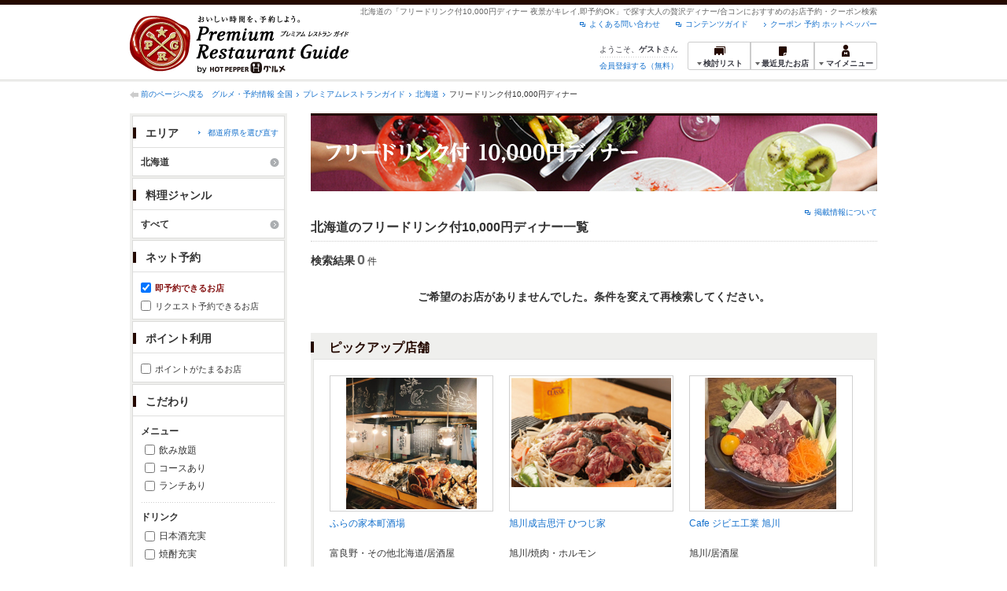

--- FILE ---
content_type: text/html;charset=UTF-8
request_url: https://www.hotpepper.jp/premium/SA41/PC060/U019/imr1/
body_size: 13595
content:
<!DOCTYPE html PUBLIC "-//W3C//DTD XHTML 1.0 Strict//EN" "http://www.w3.org/TR/xhtml1/DTD/xhtml1-strict.dtd">
<html xmlns="http://www.w3.org/1999/xhtml" lang="ja" xml:lang="ja">
<head>
<meta http-equiv="Content-Type" content="text/html; charset=UTF-8" />
<meta http-equiv="Content-Language" content="ja" />
<meta http-equiv="Content-Style-Type" content="text/css" />
<meta http-equiv="Content-Script-Type" content="text/javascript" />
<title>[フリードリンク付10,000円ディナー 夜景がキレイ/即予約OK]で探す北海道の高級レストラン一覧 - プレミアムレストランガイド[HOT PEPPERグルメ]</title>
<meta name="Keywords" content="フリードリンク付10,000円ディナー,夜景がキレイ,即予約OK,北海道,合コン,高級,プレミアム,レストラン,予約,クーポン,グルメ,ホットペッパー,HOT PEPPER" />
<meta name="Description" content="北海道で[フリードリンク付10,000円ディナー 夜景がキレイ,即予約OK]からレストランをお探しなら、ホットペッパーグルメがお届けするちょっと大人のレストラン情報サイト【プレミアムレストランガイド】にお任せください。ネット予約でポイントもたまります！" />
<meta name="robots" content="index,follow" />
<meta name="robots" content="noydir" />
<meta name="robots" content="noodp" />
<link rel="canonical" href="https://www.hotpepper.jp/premium/SA41/PC060/U019/imr1/" />
<link rel="stylesheet" type="text/css" href="https://imgfp.hotp.jp/SYS/cmn/css/common/import.css?1635317157887" media="all"/>
<link rel="stylesheet" type="text/css" href="https://imgfp.hotp.jp/SYS/cmn/css/common/front.css?1738187882233" media="all"/>
<link rel="stylesheet" type="text/css" href="https://imgfp.hotp.jp/SYS/cmn/css/front_002/basic_list.css?1738187882237" media="all"/>
<link rel="stylesheet" type="text/css" href="https://imgfp.hotp.jp/SYS/cmn/css/front_002/header.css?1767650424427" media="all"/>
<link rel="stylesheet" type="text/css" href="https://imgfp.hotp.jp/SYS/PRG/css/PRG_basic_list.css?1738187882063" media="all"/>
<link rel="stylesheet" type="text/css" href="https://imgfp.hotp.jp/SYS/PC/css/pages/psh040/PSH04030.css?1738187881904" media="all"/>
<script type="text/javascript" src="https://imgfp.hotp.jp/SYS/cmn/js/jquery-1.10.1.min.js?1635317171197"></script>
<script type="text/javascript" src="https://imgfp.hotp.jp/SYS/cmn/js/hpr_function.js?1753664558356"></script>
<script type="text/javascript" src="https://imgfp.hotp.jp/SYS/cmn/js/function.js?1635317171166"></script>
<script type="text/javascript" src="https://imgfp.hotp.jp/SYS/cmn/js/header_pullDown.js?1635317171172"></script>
<script type="text/javascript" src="https://imgfp.hotp.jp/SYS/cmn/js/search_store_list.js?1738187882272"></script>
<script type="text/javascript" src="https://imgfp.hotp.jp/SYS/cmn/js/search_list-1.0.js?1635317171262"></script>
<script type="text/javascript">hpr.searchlist.setUrl();</script>
<!-- global.html -->
<script type="text/javascript">
var tableauKeys = [];
!function(t){var e={};function n(r){if(e[r])return e[r].exports;var o=e[r]={i:r,l:!1,exports:{}};return t[r].call(o.exports,o,o.exports,n),o.l=!0,o.exports}n.m=t,n.c=e,n.d=function(t,e,r){n.o(t,e)||Object.defineProperty(t,e,{enumerable:!0,get:r})},n.r=function(t){"undefined"!=typeof Symbol&&Symbol.toStringTag&&Object.defineProperty(t,Symbol.toStringTag,{value:"Module"}),Object.defineProperty(t,"__esModule",{value:!0})},n.t=function(t,e){if(1&e&&(t=n(t)),8&e)return t;if(4&e&&"object"==typeof t&&t&&t.__esModule)return t;var r=Object.create(null);if(n.r(r),Object.defineProperty(r,"default",{enumerable:!0,value:t}),2&e&&"string"!=typeof t)for(var o in t)n.d(r,o,function(e){return t[e]}.bind(null,o));return r},n.n=function(t){var e=t&&t.__esModule?function(){return t.default}:function(){return t};return n.d(e,"a",e),e},n.o=function(t,e){return Object.prototype.hasOwnProperty.call(t,e)},n.p="",n(n.s=79)}({45:function(t,e,n){"use strict";Object.defineProperty(e,"__esModule",{value:!0});var r=function(t){return t&&t.__esModule?t:{default:t}}(n(46));e.default=function(t){var e=window[t],n=(0,r.default)(t);return{enabled:function(){return n},get:function(t){return n?e.getItem(t):null},set:function(t,r){if(n){var o=r;"string"!=typeof r&&(o=JSON.stringify(r)),e.setItem(t,o)}},remove:function(t){n&&e.removeItem(t)}}}},46:function(t,e,n){"use strict";Object.defineProperty(e,"__esModule",{value:!0}),e.default=function(t){try{var e=window[t];if(!e)return!1;if(!("getItem"in e&&"setItem"in e&&"removeItem"in e))return!1;var n="___hpgstorage___check___";return e.setItem(n,"check"),"check"!==e.getItem(n)?!1:(e.removeItem(n),!0)}catch(t){return!1}}},79:function(t,e,n){"use strict";void 0===window.Squilla&&n(80)},80:function(t,e,n){"use strict";var r=a(n(81)),o=n(82),i=a(n(84));function a(t){return t&&t.__esModule?t:{default:t}}var u=window,s=function(){var t=(0,i.default)(),e=!t.get("__hpg_saw");return void 0!==document.cookie&&t.set("__hpg_saw","1",1800),e}(),c=function(t){if(!u.s)return u.tableauKeys=u.tableauKeys||[],void u.tableauKeys.push(t);if(!s){setTimeout(function(){!function(t){var e=u.s;e.linkTrackVars="prop53",e.linkTrackEvents="None",e.prop53=t,e.tl(window||{},"o","sendTableauKeys")}(t)},1e3)}};r.default.setSendResultFunction(function(t,e){var n=t+"-"+e;if(c(n),u.s)(0,o.record)(n);else var r=setInterval(function(){if(u.s){clearInterval(r);for(var t=(u.s.prop53||"").split(","),e=0,n=t.length;e<n;e++)(0,o.record)(t[e])}else"complete"===document.readyState&&clearInterval(r)},10)}),r.default.configData={tests:{}},u.Squilla=r.default;var l="/doc/include/head/common/abtest.config.js?_="+(new Date).getTime();document.write(["<scr",'ipt type="text/javascript" src="',l,'"></scr',"ipt>"].join(""))},81:function(t,e,n){"use strict";var r,o=function(t,e){for(var n in e)e.hasOwnProperty(n)&&(t[n]=e[n]);function r(){this.constructor=t}t.prototype=null===e?Object.create(e):(r.prototype=e.prototype,new r)};!function(t){t.emptyConfigData=function(){return{tests:{}}}}(r||(r={})),function(t){function e(t){if(!t)return null;var e=t;if(void 0!==t.cookieName&&(e.storeKeyName=t.cookieName),void 0!==t.remakeCookie&&(e.remakeValue=t.remakeCookie),void 0!==t.patterns)for(var n=0,r=t.patterns.length;n<r;n++)void 0!==t.patterns[n].cookie&&(e.patterns[n].range=t.patterns[n].cookie);return e}t.convertTestConfigData=e,t.convertConfigData=function(n){var r=t.emptyConfigData();if(!n)return r;if(void 0!==n.tests)for(var o in n.tests)r.tests[o]=e(n.tests[o]);return r}}(r||(r={})),function(t){var e=function(){function e(t){this.setConfigData(t)}return e.prototype.setConfigData=function(e){this.data=e?t.convertConfigData(e):t.emptyConfigData()},e.prototype.getTest=function(t){return this.data?this.data.tests[t]:null},e.prototype.getTests=function(){return this.data?this.data.tests:null},e.prototype.setTest=function(e,n){this.data||this.setConfigData(null),this.data.tests=this.data.tests||{},this.data.tests[e]=t.convertTestConfigData(n)},e}();t.Config=e}(r||(r={})),function(t){var e="X";t.setOriginalPattern=function(t){e=t},t.getOriginalPattern=function(){return e};var n=14;t.setTestCookieExpiresDate=function(t){n=t},t.getTestCookieExpiresDate=function(){return n};var r="_squilla";t.setStorageKeyName=function(t){r=t},t.getStorageKeyName=function(){return r};var o=14;t.setStorageExpiresDate=function(t){o=t},t.getStorageExpiresDate=function(){return o},function(t){t[t.cookie=0]="cookie",t[t.localStorage=1]="localStorage"}(t.StoreType||(t.StoreType={}));var i=t.StoreType.cookie;t.setStoreType=function(t){i=t},t.getStoreType=function(){return i},t.sendResult=function(t,e){},t.setSendResultFunction=function(n){var r=n;t.sendResult=function(t,n){void 0===n&&(n=e),r(t,n)}}}(r||(r={})),function(t){function e(t,e){var n,r=!1,o=document;if(t())e();else{var i=function(){"interactive"!==o.readyState?"complete"===o.readyState&&(r||(r=!0,t()&&e())):r||t()&&(r=!0,e())};o.addEventListener?o.addEventListener("readystatechange",i):o.onreadystatechange=i,n=setInterval(function(){r?clearInterval(n):t()&&(clearInterval(n),r=!0,e())},0)}}function n(t){if(void 0!==t&&t.length>0)for(var e=document.getElementsByTagName("head")[0],n=0,r=t;n<r.length;n++){var o=r[n],i=document.createElement("link");i.rel="stylesheet",i.type="text/css",i.href=o,i.media="all",e.appendChild(i)}}function r(t){if(void 0!==t&&t.length>0)for(var e=document.getElementsByTagName("head")[0],n=0,r=t;n<r.length;n++){var o=r[n];if("complete"===document.readyState){var i=document.createElement("script");i.type="text/javascript",i.src=o,e.appendChild(i)}else document.write(["<scr",'ipt type="text/javascript" src="',o,'"></scr',"ipt>"].join(""))}}t.isBot=function(){var t=navigator&&navigator.userAgent?navigator.userAgent:null;return!t||!/^Mozilla|^DoCoMo|^KDDI|^SoftBank|^Opera|^Dalvik|^BlackBerry/.test(t)||/[b|B]ot|[c|C]rawler|[s|S]pider/.test(t)},t.triggerBySelector=function(t,n){var r,o=document;"undefined"==typeof jQuery?(o.querySelectorAll||(r=function(){return!1}),r=function(){return o.querySelectorAll(t).length>0}):r=function(){return jQuery(t).length>0},e(r,n)},t.triggerByVariable=function(t,n){e(function(){return void 0!==window[t]},n)},t.addResources=function(t){n(t.css),r(t.script)},t.preLoadStyleResources=function(t){if(void 0!==t&&t.length>0)for(var e=document.getElementsByTagName("head")[0],n=0,r=t;n<r.length;n++){var o=r[n],i=document.createElement("link");i.rel="stylesheet",i.type="text/css",i.href=o,i.media="all",e.appendChild(i),setTimeout(function(t){return function(){e.removeChild(t)}}(i),10)}},t.addStyleResources=n,t.addScriptResources=r,t.isLocalStorageEnable=function(){try{var t=window.localStorage;if(!t)return!1;if(!("getItem"in t&&"setItem"in t&&"removeItem"in t))return!1;var e="__squilla__check__";return t.setItem(e,"check"),"check"===t.getItem(e)&&(t.removeItem(e),!0)}catch(t){return!1}}}(r||(r={})),function(t){var e=function(){function e(e,n){this.events={begin:function(){},end:function(){}},this.testVal=null,this.addtionalStyles=[];var r=n.getTest(e);if(r){if(void 0!==r.stopDate)try{if(Date.parse(r.stopDate+" 00:00:00 GMT+0900")<=(new Date).getTime())return}catch(t){return}var o=t.TestStoreManager.getTestStore(n);if(o.isEnable()){this.testVal=o.getVal(e),this.testName=e,this.testConfig=r;var i=o.checkPattern(e);this.pattern=null!==i?i.pattern:void 0,i&&void 0!==i.additionalResources&&(t.addScriptResources(i.additionalResources.script),this.addtionalStyles=i.additionalResources.css,t.preLoadStyleResources(this.addtionalStyles))}}}return e.prototype.on=function(t,e){return"function"==typeof this.events[t]?(this.events[t]=e,this):this.pattern?(t===this.pattern&&(this.testProc=e),this):this},e.prototype.begin=function(t){return this.on("begin",t)},e.prototype.end=function(t){return this.on("end",t)},e.prototype.proc=function(t,e){return this.on(t,e)},e.prototype.run=function(){if(!t.isBot()){if(t.addStyleResources(this.addtionalStyles),this.events.begin(),"function"==typeof this.testProc&&this.testProc(),null!==this.testVal){var e=this.testConfig;t.sendResult("string"==typeof e.testKey?e.testKey:this.testName,this.pattern)}this.events.end()}},e}();t.Test=e}(r||(r={})),function(t){var e;t.version=function(){return"Squilla 0.1.1 75cfaff build: 2016-09-27T09:23Z"},t.init=function(n){e=new t.Config(n)},t.setTestConfig=function(n,r){(e=e||new t.Config(null)).setTest(n,r)},t.test=function(n){return new t.Test(n,e)},t.__c=function(){return e}}(r||(r={})),function(t){var e=function(){function t(t){this.config=t}return t.prototype.getTestConfig=function(t){if(!this.isEnable())return null;if(!this.config)return null;var e=this.config.getTest(t);return e||null},t.prototype.getStoreKey=function(t){var e=this.getTestConfig(t);return e?e.storeKeyName?e.storeKeyName:t:null},t.prototype.getVal=function(t){var e=this,n=this.getTestConfig(t);if(!n)return null;var r=function(t,n){var r=e.getItem(t);return null===r&&n&&(r=0|100*Math.random()),r}(this.getStoreKey(t),"boolean"!=typeof n.remakeValue||n.remakeValue);return null!==r&&this.setVal(t,r),r},t.prototype.setVal=function(t,e){var n=this.getStoreKey(t);n&&this.setItem(n,e)},t.prototype.checkPattern=function(t){var e=this.getTestConfig(t);return e?function(t,e){if(null!==t)for(var n=0,r=e;n<r.length;n++){var o=r[n];if(o.range&&o.range.min<=t&&t<=o.range.max)return o}return null}(this.getVal(t),e.patterns):null},t}();t.TestStore=e;var n=function(e){function n(){e.apply(this,arguments)}return o(n,e),n.prototype.isEnable=function(){return"cookie"in document},n.prototype.getItem=function(t){for(var e=0,n=document.cookie.split(";");e<n.length;e++){var r=n[e].split("=");if(decodeURIComponent(r.shift()).replace(" ","")===t)return+decodeURIComponent(r.shift())}return null},n.prototype.setItem=function(e,n){var r=encodeURIComponent(e)+"="+encodeURIComponent(n.toString())+"; path=/",o=t.getTestCookieExpiresDate();if(o){var i=new Date;i.setDate(i.getDate()+o),r+="; expires="+i.toUTCString()}document.cookie=r},n}(e),r=function(e){function n(){e.apply(this,arguments)}return o(n,e),n.prototype.isEnable=function(){return t.isLocalStorageEnable()},n.prototype.getStorageData=function(){var e=localStorage.getItem(t.getStorageKeyName());if(!e)return null;try{return JSON.parse(e)}catch(t){return null}},n.prototype.clearStorageData=function(t){var e={},n=(new Date).getTime();for(var r in t){t[r].expires<n&&(e[r]=!0)}for(var o in e)delete t[o]},n.prototype.getItem=function(t){var e=this.getStorageData();if(!e)return null;var n=e[t];return void 0===n?null:n.expires<(new Date).getTime()?null:n.value},n.prototype.setItem=function(e,n){var r=this.getStorageData();r||(r={}),this.clearStorageData(r);var o=function(){var e=t.getStorageExpiresDate();if(e){var n=new Date;return n.setDate(n.getDate()+e),n.getTime()}return 0}();r[e]={value:n,expires:o},localStorage.setItem(t.getStorageKeyName(),JSON.stringify(r))},n}(e);!function(e){var o={};o[t.StoreType.cookie]=n,o[t.StoreType.localStorage]=r,e.getTestStore=function(e){return new(0,o[t.getStoreType()])(e)}}(t.TestStoreManager||(t.TestStoreManager={}))}(r||(r={})),t.exports=r||{}},82:function(t,e,n){"use strict";Object.defineProperty(e,"__esModule",{value:!0}),e.record=function(t){var e=new Date,n=i(t);return n.first_touch_time=new Date(n.first_touch_time||e),n.last_touch_time=e,u(t,n),n},e.allRecordData=function(){var t={};for(var e in o)""!==e&&(t[e]=i(e));return t};var r=(0,function(t){return t&&t.__esModule?t:{default:t}}(n(83)).default)(),o=JSON.parse(r.get("hpg_abtest_recorder")||"{}"),i=function(t){var e=o[t]||function(t){return{data:t,first_touch_time:null,last_touch_time:null}}(t);return e.first_touch_time=e.first_touch_time?new Date(e.first_touch_time):null,e.last_touch_time=e.last_touch_time?new Date(e.last_touch_time):null,delete e.count,e},a=function(t){delete o[t]},u=function(t,e){""!==t&&(o[t]=e),function(){var t=[""],e=new Date;for(var n in o){var i=o[n];e-new Date(i.last_touch_time)>2592e6&&t.push(n)}for(var u=0,s=t.length;u<s;u++)a(t[u]);r.set("hpg_abtest_recorder",o)}()}},83:function(t,e,n){"use strict";Object.defineProperty(e,"__esModule",{value:!0});var r=function(t){return t&&t.__esModule?t:{default:t}}(n(45));e.default=function(){return(0,r.default)("localStorage")}},84:function(t,e,n){"use strict";Object.defineProperty(e,"__esModule",{value:!0}),e.default=function(){var t={},e=[],n=document;if(void 0!==n.cookie)for(var r=n.cookie.split(";"),o=void 0,i=void 0,a=void 0,u=0,s=r.length;u<s;u++){o=r[u].split("=");try{i=decodeURIComponent(o.shift()).replace(" ","")}catch(t){continue}try{a=decodeURIComponent(o.shift())}catch(t){continue}t[i]=a,e.push(i)}return{get:function(e){return void 0!==t[e]?t[e]:null},set:function(e,r){var o=arguments.length>2&&void 0!==arguments[2]?arguments[2]:null;if(void 0!==n.cookie){var i=[];if(i.push(e+"="+encodeURIComponent(r)),i.push("path=/"),o){i.push("max-age="+o);var a=new Date;a.setSeconds(a.getSeconds()+o),i.push("expires="+a.toUTCString())}n.cookie=i.join("; "),t[e]=r}},names:function(){return e}}}}});
!function(e){var t={};function r(n){if(t[n])return t[n].exports;var o=t[n]={i:n,l:!1,exports:{}};return e[n].call(o.exports,o,o.exports,r),o.l=!0,o.exports}r.m=e,r.c=t,r.d=function(e,t,n){r.o(e,t)||Object.defineProperty(e,t,{enumerable:!0,get:n})},r.r=function(e){"undefined"!=typeof Symbol&&Symbol.toStringTag&&Object.defineProperty(e,Symbol.toStringTag,{value:"Module"}),Object.defineProperty(e,"__esModule",{value:!0})},r.t=function(e,t){if(1&t&&(e=r(e)),8&t)return e;if(4&t&&"object"==typeof e&&e&&e.__esModule)return e;var n=Object.create(null);if(r.r(n),Object.defineProperty(n,"default",{enumerable:!0,value:e}),2&t&&"string"!=typeof e)for(var o in e)r.d(n,o,function(t){return e[t]}.bind(null,o));return n},r.n=function(e){var t=e&&e.__esModule?function(){return e.default}:function(){return e};return r.d(t,"a",t),t},r.o=function(e,t){return Object.prototype.hasOwnProperty.call(e,t)},r.p="",r(r.s=85)}({85:function(e,t,r){"use strict"}});
</script>
<!-- PSH04030.html -->
</head>
<body class="jscScrollTop">
	<div id="header" class="headerWrap PRG">
	<div class="inner">
		<div class="headerLogoArea">
			<a href="/premium/"><img src="https://imgfp.hotp.jp/SYS/PRG/images/logo_PRG.png" alt="Premium Restaurant Guide プレミアムレストランガイド" width="280" height="73" /></a></div>
		<div class="headerInfoArea">
			<p class="headerPageInfo">北海道の「フリードリンク付10,000円ディナー 夜景がキレイ,即予約OK」で探す大人の贅沢ディナー/合コンにおすすめのお店予約・クーポン検索</p>
			<ul class="headerLinks cFix">
				<li><a href="/index.html">クーポン 予約 ホットペッパー</a></li>
				<li class="iconNewWindow newWindowLink"><a href="/doc/contents_guide.html" rel="external" onclick="return hpr.window.openExternal(this);">コンテンツガイド</a></li>
				<li class="iconNewWindow newWindowLink"><a href="javascript:void(0);" rel="external" onclick="return hpr.external_site.showFaq();">よくある問い合わせ</a></li>
			</ul>
			<div class="headerNavigationGroup">
				<div class="userInfo">
	<p class="userInfoTop">ようこそ、<span class="userName">ゲスト</span>さん</p>
			<p class="userInfoBottom"><a href="javascript:void(0);" onclick="hpr.external_site.openHpMemberAction('cpw010','registerMember','?screenId=PSH04030&completeSelf=1', false); return false;">会員登録する（無料）</a></p>
		</div>

<ul class="jscDropDownHead mainNav">
					<li class="navList">
						<a href="javascript:void(0);" onclick="customLinkLog('header_examine'); hpr.keepStoreList.expandList(); return false;"><span class="fs10 bold padL10">検討リスト</span></a>
						<div class="dropDownWide positionHeader dn jscDropDown">
							<div class="headerBox">
								<ul class="boxInner"></ul>
							</div>
							<p class="close"><a href="javascript:void(0);"><img width="33" height="26" src="https://imgfp.hotp.jp/SYS/PRG/images/btn_drop_close.png" alt="" /></a></p>
						</div>
					</li>
					<li class="navHistory">
						<a href="javascript:void(0);" onclick="customLinkLog('header_recently'); return false;"><span class="fs10 bold padL7">最近見たお店</span></a>
						<div class="dropDownWide  positionHeader dn jscDropDown">
							<div class="headerBox">
								<ul class="boxInner shopHistory"></ul>
							</div>
							<p class="close"><a href="javascript:void(0);"><img width="33" height="26" src="https://imgfp.hotp.jp/SYS/PRG/images/btn_drop_close.png" alt="" /></a></p>
						</div>
					</li>
					<li class="navMypage">
						<a href="javascript:void(0);" onclick="customLinkLog('header_mypage'); return false;" class="totalMenuMessageCountWrapPRG">
							<span class="fs10 bold padL10">マイメニュー</span>
							</a>
						<div class="dropDownSmall positionHeader dn jscDropDown menuMessageListWrap">
							<div class="headerBox">
								<ul class="boxInner menuMessageList">
									<li><a href="/CSP/pmy010/">マイページTOP</a></li>
									<li>
										<a href="/CSP/pmy020/">予約の確認</a></li>
									<li>
										<a href="/CSP/smac10/doMessages">お店からのメッセージ一覧</a></li>
									<li><a href="/gourmetnotes/">グルメ手帳</a></li>
									<li><a href="/CSP/dfs020/">ブックマーク</a></li>
									<li><a href="javascript:void(0);" onclick="hpr.external_site.openHpMemberAction('cpw010','referPoint','?screenId=PSH04030', true); return false;">ポイント残高照会</a></li>
									<li><a href="javascript:void(0);" onclick="hpr.external_site.openHpMemberAction('cpw010','usehist','?screenId=PSH04030', true); return false;">ポイント利用履歴</a></li>
									<li><a href="https://point.recruit.co.jp/member/relMgrPtSel?siteCd=HPG" onclick="customLinkLog('mymenu_pointsetting');" target="_blank">ポイント設定変更</a></li>
									</ul>
							</div>
							<p class="close"><a href="javascript:void(0);"><img width="33" height="26" src="https://imgfp.hotp.jp/SYS/PRG/images/btn_drop_close.png" alt="" /></a></p>
						</div>
					</li>
				</ul>
			</div>
		</div>
	</div>
</div>
<div class="container">
		<div class="breadcrumbWrap cf">
	<p class="pageBack"><a href="javascript:history.back();">前のページへ戻る</a></p>
	<ol class="breadcrumbList cf">
		<li>
			<a href="https://www.hotpepper.jp/index.html">グルメ・予約情報 全国</a>
			</li>
		<li>
			<a href="https://www.hotpepper.jp/premium/index.html">プレミアムレストランガイド</a>
			</li>
		<li>
			<a href="/premium/SA41/">北海道</a>
			</li>
		<li>
			フリードリンク付10,000円ディナー</li>
		</ol>
	</div>
<div class="contentWrapper cf">
			<div class="sidebarContainer">
				<html xmlns="http://www.w3.org/1999/xhtml" xml:lang="ja" lang="ja" dir="ltr">
<div class="sidebarWrapFirstTop">
<div class="sidebarWrapFirstBottom">
<div class="sidebarWrapFirstMiddle">

	<form id="areaForm" action="/CSP/psh040/doCourse" method="get"><div class="sidebarWrapSecondTop">
<div class="sidebarWrapSecondBottom">
<div class="sidebarWrapSecondMiddle">
	<div class="sidebarWrapSecondHead pr">
		<h2 class="sidebarTitle">エリア</h2>
		<p class="areaReselection">
			<a href="javascript:void(0);" class="jscSelectSa linkArrowSmall bold"><span>都道府県を選び直す</span></a></p>
		<div class="jscSelectSaContents positionAreaReselection" style="display: none;">
		<div class="jscSelectSaContentsInner boxInnerAreaReselection">
			<ul class="saReselectionList cf">
				<li><a href="/premium/SA11/PC060/U019/imr1/">東京</a></li>
				<li><a href="/premium/SA12/PC060/U019/imr1/">神奈川</a></li>
				<li><a href="/premium/SA14/PC060/U019/imr1/">千葉</a></li>
				<li><a href="/premium/SA22/PC060/U019/imr1/">京都</a></li>
				<li><a href="/premium/SA23/PC060/U019/imr1/">大阪</a></li>
				<li><a href="/premium/SA24/PC060/U019/imr1/">兵庫</a></li>
				<li><a href="/premium/SA33/PC060/U019/imr1/">愛知</a></li>
				<li><a href="/premium/SA41/PC060/U019/imr1/">北海道</a></li>
				<li><a href="/premium/SA53/PC060/U019/imr1/">宮城</a></li>
				<li><a href="/premium/SA61/PC060/U019/imr1/">新潟</a></li>
				<li><a href="/premium/SA63/PC060/U019/imr1/">石川</a></li>
				<li><a href="/premium/SA74/PC060/U019/imr1/">広島</a></li>
				<li><a href="/premium/SA91/PC060/U019/imr1/">福岡</a></li>
				<li><a href="/premium/SA94/PC060/U019/imr1/">熊本</a></li>
				</ul>
			<p class="close"><a href="javascript:void(0);"><img width="33" height="26" src="https://imgfp.hotp.jp/SYS/PRG/images/btn_drop_close.png" alt="" class="hover" /></a></p>
		</div>
		</div>
	</div><ul class="jscDropDownSideTrigger searchContent">
		<li class="activeArea">
			<a href="/premium/SA41/PC060/U019/imr1/"><span class="icnSearchLink">北海道</span></a><div class="jscDropDownSide positionSidebar" style="display: none;">
				<div class="jscDropDownSideInner boxSide">
					<ul class="reselectionList cf">
						<li>
							<input type="checkbox" name="MA" value="Y500" disabled="disabled" class="checkbox" /><span>すすきの</span>
							<span class="number">（0）</span>
						</li>
						<li>
							<input type="checkbox" name="MA" value="Y505" disabled="disabled" class="checkbox" /><span>札幌（札幌駅・大通）</span>
							<span class="number">（0）</span>
						</li>
						<li>
							<input type="checkbox" name="MA" value="Y510" disabled="disabled" class="checkbox" /><span>麻生・北24条（北区・東区）</span>
							<span class="number">（0）</span>
						</li>
						<li>
							<input type="checkbox" name="MA" value="Y511" disabled="disabled" class="checkbox" /><span>南郷・新札幌　白石・厚別・清田</span>
							<span class="number">（0）</span>
						</li>
						<li>
							<input type="checkbox" name="MA" value="Y512" disabled="disabled" class="checkbox" /><span>琴似・円山公園　中央・西・手稲</span>
							<span class="number">（0）</span>
						</li>
						<li>
							<input type="checkbox" name="MA" value="Y513" disabled="disabled" class="checkbox" /><span>平岸・澄川（豊平区・南区）</span>
							<span class="number">（0）</span>
						</li>
						<li>
							<input type="checkbox" name="MA" value="Y530" disabled="disabled" class="checkbox" /><span>旭川</span>
							<span class="number">（0）</span>
						</li>
						<li>
							<input type="checkbox" name="MA" value="Y883" disabled="disabled" class="checkbox" /><span>函館</span>
							<span class="number">（0）</span>
						</li>
						<li>
							<input type="checkbox" name="MA" value="Y884" disabled="disabled" class="checkbox" /><span>小樽・千歳・苫小牧・札幌近郊</span>
							<span class="number">（0）</span>
						</li>
						<li>
							<input type="checkbox" name="MA" value="Y501" disabled="disabled" class="checkbox" /><span>室蘭・登別・白老</span>
							<span class="number">（0）</span>
						</li>
						<li>
							<input type="checkbox" name="MA" value="Y885" disabled="disabled" class="checkbox" /><span>帯広・釧路・北見・河東郡</span>
							<span class="number">（0）</span>
						</li>
						<li>
							<input type="checkbox" name="MA" value="Y502" disabled="disabled" class="checkbox" /><span>富良野・その他北海道</span>
							<span class="number">（0）</span>
						</li>
						</ul>
					<div class="multiSearchBtnSection">
						<a href="javascript:void(0)" id="areaSearchBtn">
							<img src="https://imgfp.hotp.jp/SYS/PRG/images/btn_research.png" alt="再検索" width="170" height="36" class="hover" />
						</a>
					</div>
				</div></div></li>
		</ul>
</div></div></div><input type="hidden" name="SA" value="SA41" /><input type="hidden" name="PC" value="PC060" /><input type="hidden" name="FCS" value="U019" /><input type="hidden" name="FF" value="" /><input type="hidden" name="IMR" value="1" /><input type="hidden" name="PTS" value="" /><input type="hidden" name="CBF" value="" /><input type="hidden" name="CBT" value="" /></form><form id="genreForm" action="/CSP/psh040/doCourse" method="get"><input type="hidden" name="SA" value="SA41" /><input type="hidden" name="SM" value="" /><input type="hidden" name="PC" value="PC060" /><input type="hidden" name="FCS" value="U019" /><input type="hidden" name="FF" value="" /><input type="hidden" name="IMR" value="1" /><input type="hidden" name="PTS" value="" /><input type="hidden" name="CBF" value="" /><input type="hidden" name="CBT" value="" /><div class="sidebarWrapSecondTop">
	<div class="sidebarWrapSecondBottom">
		<div class="sidebarWrapSecondMiddle">
			<div class="sidebarWrapSecondHead">
				<h2 class="sidebarTitle">料理ジャンル</h2>
			</div>
			<ul class="jscDropDownSideTrigger searchContent">
				<li class="activeArea">
					<a href="/premium/SA41/PC060/U019/imr1/"><span class="icnSearchLink">すべて</span></a><div class="jscDropDownSide positionSidebar" style="display: none;">
						<div class="jscDropDownSideInner boxSide">
							<ul class="reselectionList cf">
								<li>
										<input type="checkbox" name="PG" value="" disabled="disabled" class="checkbox" /><span>和食</span>
										<span class="number">（0）</span>
									</li>
								<li>
										<input type="checkbox" name="PG" value="" disabled="disabled" class="checkbox" /><span>日本料理・懐石</span>
										<span class="number">（0）</span>
									</li>
								<li>
										<input type="checkbox" name="PG" value="" disabled="disabled" class="checkbox" /><span>寿司</span>
										<span class="number">（0）</span>
									</li>
								<li>
										<input type="checkbox" name="PG" value="" disabled="disabled" class="checkbox" /><span>しゃぶしゃぶ・すき焼き・焼肉</span>
										<span class="number">（0）</span>
									</li>
								<li>
										<input type="checkbox" name="PG" value="" disabled="disabled" class="checkbox" /><span>イタリアン</span>
										<span class="number">（0）</span>
									</li>
								<li>
										<input type="checkbox" name="PG" value="" disabled="disabled" class="checkbox" /><span>フレンチ</span>
										<span class="number">（0）</span>
									</li>
								<li>
										<input type="checkbox" name="PG" value="" disabled="disabled" class="checkbox" /><span>中華</span>
										<span class="number">（0）</span>
									</li>
								<li>
										<input type="checkbox" name="PG" value="" disabled="disabled" class="checkbox" /><span>鉄板焼き・ステーキ</span>
										<span class="number">（0）</span>
									</li>
								<li>
										<input type="checkbox" name="PG" value="" disabled="disabled" class="checkbox" /><span>創作料理</span>
										<span class="number">（0）</span>
									</li>
								<li>
										<input type="checkbox" name="PG" value="" disabled="disabled" class="checkbox" /><span>各国料理</span>
										<span class="number">（0）</span>
									</li>
								<li>
										<input type="checkbox" name="PG" value="" disabled="disabled" class="checkbox" /><span>バー・カクテル</span>
										<span class="number">（0）</span>
									</li>
								<li>
										<input type="checkbox" name="PG" value="" disabled="disabled" class="checkbox" /><span>その他グルメ</span>
										<span class="number">（0）</span>
									</li>
								</ul>
							<div class="multiSearchBtnSection">
								<a href="javascript:void(0)" id="genreSearchBtn">
									<img src="https://imgfp.hotp.jp/SYS/PRG/images/btn_research.png" alt="再検索" width="170" height="36" class="hover" />
								</a>
							</div>
						</div>
						</div>
					</li>
				</ul>
		</div>
	</div>
</div>
</form><form id="featureForm" action="/CSP/psh040/doCourse" method="get"><input type="hidden" name="SA" value="SA41" /><input type="hidden" name="SM" value="" /><input type="hidden" name="PC" value="PC060" /><div class="sidebarWrapSecondTop">
	<div class="sidebarWrapSecondBottom">
		<div class="sidebarWrapSecondMiddle">
			<div class="sidebarWrapSecondHead">
				<h2 class="sidebarTitle">ネット予約</h2>
			</div>
			<div class="reserveDetail">
				<ul class="itemReselection">
					<li class="nowrap">
						<input type="checkbox" name="IMR" value="1" checked="checked" id="sokuyoyaku" class="jscImmediateReserve" /><label for="sokuyoyaku" class="itemReselectionLabel">即予約できるお店</label>
					</li>
					<li class="nowrap">
						<input type="checkbox" name="FF" value="1" id="nyoyaku" class="jscNetReserve" /><label for="nyoyaku" class="itemReselectionLabel">リクエスト予約できるお店</label>
					</li>
				</ul>
			</div>
		</div>
	</div>
</div>
<div class="sidebarWrapSecondTop">
	<div class="sidebarWrapSecondBottom">
		<div class="sidebarWrapSecondMiddle">
			<div class="sidebarWrapSecondHead">
				<h2 class="sidebarTitle">ポイント利用</h2>
			</div>
			<div class="reserveDetail">
				<ul class="itemReselection">
					<li class="nowrap">
						<input type="checkbox" name="PTS" value="1" id="pointEarn" class="jscImmediateReserve" /><label for="pointEarn" class="itemReselectionLabel">ポイントがたまるお店</label>
					</li>
					</ul>
			</div>
		</div>
	</div>
</div>
<div class="sidebarWrapSecondTop">
	<div class="sidebarWrapSecondBottom">
		<div class="sidebarWrapSecondMiddle">
			<div class="sidebarWrapSecondHead">
				<h2 class="sidebarTitle">こだわり</h2>
			</div>
			<div class="reserveDetail">
				<dl class="itemFormContent">
						<dt>メニュー</dt>
						<dd>
								<input type="checkbox" name="FCS" value="U002" id="featureU002" /><label for="featureU002" class="itemReselectionLabel">飲み放題</label>
							</dd>
						<dd>
								<input type="checkbox" name="FCS" value="U001" id="featureU001" /><label for="featureU001" class="itemReselectionLabel">コースあり</label>
							</dd>
						<dd>
								<input type="checkbox" name="FCS" value="U026" id="featureU026" /><label for="featureU026" class="itemReselectionLabel">ランチあり</label>
							</dd>
						</dl>
				<dl class="itemFormContent">
						<dt>ドリンク</dt>
						<dd>
								<input type="checkbox" name="FCS" value="U010" id="featureU010" /><label for="featureU010" class="itemReselectionLabel">日本酒充実</label>
							</dd>
						<dd>
								<input type="checkbox" name="FCS" value="U009" id="featureU009" /><label for="featureU009" class="itemReselectionLabel">焼酎充実</label>
							</dd>
						<dd>
								<input type="checkbox" name="FCS" value="U008" id="featureU008" /><label for="featureU008" class="itemReselectionLabel">カクテル充実</label>
							</dd>
						<dd>
								<input type="checkbox" name="FCS" value="U011" id="featureU011" /><label for="featureU011" class="itemReselectionLabel">ワイン充実</label>
							</dd>
						</dl>
				<dl class="itemFormContent">
						<dt>座席</dt>
						<dd>
								<input type="checkbox" name="FCS" value="U004" id="featureU004" /><label for="featureU004" class="itemReselectionLabel">個室あり</label>
							</dd>
						<dd>
								<input type="checkbox" name="FCS" value="U005" id="featureU005" /><label for="featureU005" class="itemReselectionLabel">掘りごたつ</label>
							</dd>
						<dd>
								<input type="checkbox" name="FCS" value="U006" id="featureU006" /><label for="featureU006" class="itemReselectionLabel">座敷あり</label>
							</dd>
						<dd>
								<input type="checkbox" name="FCS" value="U013" id="featureU013" /><label for="featureU013" class="itemReselectionLabel">禁煙席あり</label>
							</dd>
						</dl>
				<dl class="itemFormContent">
						<dt>お店の特徴</dt>
						<dd>
								<input type="checkbox" name="FCS" value="U014" id="featureU014" /><label for="featureU014" class="itemReselectionLabel">貸切可</label>
							</dd>
						<dd>
								<input type="checkbox" name="FCS" value="U012" id="featureU012" /><label for="featureU012" class="itemReselectionLabel">カードOK</label>
							</dd>
						<dd>
								<input type="checkbox" name="FCS" value="U016" id="featureU016" /><label for="featureU016" class="itemReselectionLabel">駐車場あり</label>
							</dd>
						<dd>
								<input type="checkbox" name="FCS" value="U032" id="featureU032" /><label for="featureU032" class="itemReselectionLabel">Wi-Fi</label>
							</dd>
						</dl>
				<dl class="itemFormContent">
						<dt>設備</dt>
						<dd>
								<input type="checkbox" name="FCS" value="U025" id="featureU025" /><label for="featureU025" class="itemReselectionLabel">TV・プロジェクタ</label>
							</dd>
						<dd>
								<input type="checkbox" name="FCS" value="U023" id="featureU023" /><label for="featureU023" class="itemReselectionLabel">カラオケ設備</label>
							</dd>
						<dd>
								<input type="checkbox" name="FCS" value="U024" id="featureU024" /><label for="featureU024" class="itemReselectionLabel">バンド演奏</label>
							</dd>
						<dd>
								<input type="checkbox" name="FCS" value="U021" id="featureU021" /><label for="featureU021" class="itemReselectionLabel">ライブ・ショー</label>
							</dd>
						<dd>
								<input type="checkbox" name="FCS" value="U029" id="featureU029" /><label for="featureU029" class="itemReselectionLabel">英語メニュー</label>
							</dd>
						</dl>
				<dl class="itemFormContent">
						<dt>その他</dt>
						<dd>
								<input type="checkbox" name="FCS" value="U027" id="featureU027" /><label for="featureU027" class="itemReselectionLabel">23時～も営業</label>
							</dd>
						<dd>
								<input type="checkbox" name="FCS" value="U028" id="featureU028" /><label for="featureU028" class="itemReselectionLabel">23時～食事OK</label>
							</dd>
						<dd>
								<input type="checkbox" name="FCS" value="U019" checked="checked" id="featureU019" /><label for="featureU019" class="itemReselectionLabel">夜景がキレイ</label>
							</dd>
						<dd>
								<input type="checkbox" name="FCS" value="U031" id="featureU031" /><label for="featureU031" class="itemReselectionLabel">お子様連れ</label>
							</dd>
						<dd>
								<input type="checkbox" name="FCS" value="U017" id="featureU017" /><label for="featureU017" class="itemReselectionLabel">バリアフリー</label>
							</dd>
						<dd>
								<input type="checkbox" name="FCS" value="U030" id="featureU030" /><label for="featureU030" class="itemReselectionLabel">ペット可</label>
							</dd>
						</dl>
				<div class="itemFormContenBtn">
					<a href="javascript:void(0)" id="featureSearchBtn">
						<img src="https://imgfp.hotp.jp/SYS/PRG/images/btn_research.png" alt="再検索" width="170" height="36" class="hover" />
					</a>
				</div>
			</div>
		</div>
	</div>
</div>
</form></div></div></div><script type="text/javascript">
function submitForm(form) {
	form.attr("action","/CSP/psh040/doCourse");
	form.submit();
}
$('#areaSearchBtn').click(function () {
	var form = $('#areaForm')
	submitForm(form);
});

$('#genreSearchBtn').click(function () {
	var form = $('#genreForm')
	submitForm(form);
});

$('#featureSearchBtn').click(function () {
	var form = $('#featureForm')
	submitForm(form);
});

</script>
			<div class="sidebarWrapFirstTop marT5">
				<div class="sidebarWrapFirstBottom">
					<div class="sidebarWrapFirstMiddle">
						<div class="sidebarWrapSecondTop">
							<div class="sidebarWrapSecondBottom">
								<div class="sidebarWrapSecondMiddle">
									<div class="sidebarWrapSecondHead">
										<h2 class="sidebarTitle">ネット予約の種類</h2>
									</div>
									<dl class="itemNetReserve">
										<dt>
											<img src="/SYS/PRG/images/icn_type_01.png" alt="即予約" width="67" height="16" />
										</dt>
										<dd>サイト上で予約完了した時点でご予約が確定します。</dd>
									</dl>
									<dl class="itemNetReserve">
										<dt>
											<img src="/SYS/PRG/images/icn_type_03.png" alt="リクエスト予約" width="67" height="16" />
										</dt>
										<dd>お店へ希望内容のご予約をリクエストします。お店から予約受付可否の連絡が来て予約が成立します。</dd>
									</dl>
									<p class="netReserveInfo">
										<a href="/yoyaku/guide/" target="_blank" class="linkArrowSmall">ネット予約についてみる</a>
									</p>
								</div>
							</div>
						</div>
					</div>
				</div>
			</div>
</div>

			<div class="mainContent">
							<div style="margin-bottom: 20px">
				<img src="/s/MP/premium/IMG/course_header_PC060.jpg" alt="フリードリンク付 10,000円ディナー" width="720" height="99" />
			</div>
<div class="aboutPublishedInfoLink">
					<a href="https://help.hotpepper.jp/s/article/000006967" target="_blank">掲載情報について</a>
				</div>
				<h1 class="mainContentHeading">北海道のフリードリンク付10,000円ディナー一覧</h1>
				<div class="searchResultWrap cf">
						<p class="fl"><span class="bold fs14">検索結果</span><span class="fcLRed bold fs18 padLR3">0</span>件</p>
					</div>
					<p class="searchNotFound">ご希望のお店がありませんでした。条件を変えて再検索してください。</p>
				<div class="jsc-knile-recommend jsc-observe-log-knile-recommend knileRecommendCrawlerLinksWrap"
	data-api="/CSP/api/recommend/pc/storeList/getKlaueRecommendSearch"
	data-param="{
			'SA': 'SA41',
			'MA': [],
			'SMA': [],
			'GR': [],
			'SG': '',
			'DN': '',
			'FCS': ['U019'],
			'ssKbn': 'SB00',
			'SD': '',
			'PG': [],
			'gamenId': 'PSH04030'
		}"
	data-customlinklog="customLinkLog">
	<h2 class="crawlerLinksHeading">ピックアップ店舗</h2>
	<div class="jsc-knile-recommend-accordion-target knileRecommendCrawlerLinks crawlerLinksInner">
		<ul class="jsc-knile-recommend-list shopRecommendShopList cf">
			<li class="dn">
				<div class="shopRecommendImage">
					<a class="jsc-knile-recommend-href jsc-knile-recommend-image" href="javascript:void(0);"></a>
				</div>
				<dl class="shopRecommendDetail">
					<dt>
						<a class="jsc-knile-recommend-href jsc-knile-recommend-name" href="javascript:void(0);"></a>
					</dt>
					<dd class="jsc-area-name-etc">
						<span class="jsc-knile-recommend-ma"></span><span>/</span><span class="jsc-knile-recommend-parent-genre"></span>
					</dd>
				</dl>
			</li>
		</ul>
		<div class="jsc-knile-recommend-accordion-open-trigger knileRecommendBottom">
			<div class="knileRecommendBottomInner"></div>
		</div>
	</div>
</div>
<div class="crawlerLinksWrap">
	<h2 class="crawlerLinksHeading">検索条件を変更して北海道のお店を探す</h2>
	<div class="crawlerLinksInner">
		<dl class="searchConditions cf">
			<dt>検索条件：</dt>
			<dd>北海道／夜景がキレイ／即予約可</dd>
		</dl>
		<ul class="crawlerLinksCategory">
			<li>
					<h3 class="crawlerLinksSubHeading">その他の限定コースを変更する</h3>
					<ul class="crawlerLinks">
						<li>
								<a href="/premium/SA41/PC010/U019/imr1/">4,800円ディナー</a>
									</li>
						<li>
								<a href="/premium/SA41/PC020/U019/imr1/">8,000円ディナー</a>
									</li>
						<li>
								<a href="/premium/SA41/PC040/U019/imr1/">20,000円ディナー</a>
									</li>
						<li>
								<a href="/premium/SA41/PC050/U019/imr1/">フリードリンク付6,000円ディナー</a>
									</li>
						</ul>
				</li>
			</ul>
	</div>
</div>
<div class="crawlerLinksWrap">
	<h2 class="crawlerLinksHeading">北海道のプレミアムレストランを他の条件から探す</h2>
	<ul class="crawlerLinksInner">
		<li>
				<h3 class="crawlerLinksSubHeading">おすすめのキーワードから探す</h3>
				<ul class="crawlerLinks">
					<li>
							<a href="/premium/SA41/Y505/lst/">札幌 プレミアム</a>
								</li>
					</ul>
			</li>
		<li>
				<h3 class="crawlerLinksSubHeading">おすすめの駅から探す</h3>
				<ul class="crawlerLinks">
					<li>
							<a href="/premium/SA41/Y505/9906070/">大通</a>
								</li>
					<li>
							<a href="/premium/SA41/Y505/9916380/">さっぽろ</a>
								</li>
					<li>
							<a href="/premium/SA41/Y505/9916390/">札幌</a>
								</li>
					<li>
							<a href="/premium/SA41/Y500/9920690/">すすきの</a>
								</li>
					<li>
							<a href="/premium/SA41/Y500/9934860/">豊水すすきの</a>
								</li>
					<li>
							<a href="/premium/SA41/Y512/9936210/">円山公園</a>
								</li>
					<li>
							<a href="/premium/SA41/Y500/9940510/">山鼻９条</a>
								</li>
					<li>
							<a href="/premium/SA41/Y512/9941440/">ロープウェイ入口</a>
								</li>
					</ul>
			</li>
		</ul>
</div>
</div></div><div class="footerWrap">
	<ul class="footerPageLinkWrap">
		<li>
				<a href="/A_50000/">サイトマップ</a>
			</li>
		<li>
			<a href="https://cdn.p.recruit.co.jp/terms/cmn-t-1001/index.html?p=pp005" target="_blank">プライバシーポリシー</a>
		</li>
		<li>
			<a href="https://cdn.p.recruit.co.jp/terms/hpg-t-1002/index.html" target="_blank">利用規約</a>
		</li>
		<li>
			<a href="https://help.hotpepper.jp/" target="_blank">よくある問い合わせ</a>
		</li>
	</ul>
	<div class="contentLeft">
		<address class="recruitLinkWrap">
			<a href="https://www.recruit.co.jp/" target="_blank"><span class="recruitLogoWrap"><img src="https://imgfp.hotp.jp/SYS/PC/images/logo/recruit_100x26.png" alt="RECRUIT" title="RECRUIT" width="100" height="26" /></span><span class="copyright">(C) Recruit Co., Ltd.</span></a></address>
		<div class="linkForStoreWrap">
				<p class="linkForStoreText">飲食店の皆様へ</p>
				<a href="https://www.hotpepper.jp/keisai/" target="_blank">ご掲載をお考えの方はこちら</a>
			</div>
		</div>
</div>
</div><script type="text/javascript">
$(function(){
	$('.jscLightBoxMealTk').click(
			function(){
				$('#TB_window')
						.css({'top':'40%'})
						.addClass('lightBoxMealTk');
				$('#TB_overlay').addClass('lightBoxMealTkBgColor');
			}
	);
});
function clickTicketShoplink(ticketId){
	SCClick_test('ticket_shoplink', 'PSH04030::' + ticketId);
}
</script>
<script type="text/javascript">
//<![CDATA[
	sc_data = {
		reserveDate: "",
		reserveTime: "",
		reserveCourse: "",
		reserveSeat: ""
	}
	event_ProdView = "";
	event_StoreList = "1";
	event_StoreTop = "";
	event_iCouponShow = "";
	event_iCouponShow_free = "";
	event_StoreDetail = "";
	event_FaxReserve = "";
	event_GourmetIDRegist = "";
	event_ReportRegist = "";
	event_MailIDRegist = "";
	event_KanjiRequest = "";
	event_TicketShow = "";
	event_TicketComplete = "";
	pageName = "premium:SA41::search:lim_course";
	channel = "search_result";
	pageType = "";
	media = "premium";
	freeWord = "";
	hitNumber = "0";
	fw_ad = "";
	subSiteSection = "p_lim_course:PSH04030";
	serviceAreaCode = "SA41";
	middleAreaCode = "";
	smallAreaCode = "";
	stationCode = "";
	storeID = "";
	
	storeDivision = "";
	storeUsePointFlg = "";
	usePoint = "";

	referenceDivision = "lim_course";
	themeCd = "";
	faxReserveID = "";
	reportID = "";
	event_StoreMap = "";
	pageNo = "1";
	event_onlyTodayCoupon = "";
	event_applyStore = "";
	
	event_CAP_Regist = "";
	
	event_newRID_regist = "";
	
	event_Quick_Reserve = "";
	imrReserveID = "";
	storeReserveCampaign = "";
	storeImrAcceptFlg = "";
	storeTicketSales = "";
	storeReqReserveAcceptFlg = "";
	pkgPlanCd = "";
	spPlanValue = "";
	enqueteDisplayFlg = "";
	ticketId = "";
	ticketSalesId = "";
	event_CP_Complete = "";
	campaign_buy_ticket = "";
	searchPlatform = "";
	yoyakuMode = "";
	reservedInDays = "";
	event_NewReserve = "";
	reservePersonNum = "";
	miilStoreFlg = "";

	capID = "";
	capMF = "";
	capAG = "";
	capPoint = "";

	tableauKey = "";
	tableauPattern = "";
	event_withdrawal = "";
	courseKbn = "";
	coursePoint5xFlg = "0";
	reserveType = "";

	reserveSeatOnlyFlg = "";
	lunchDinnerType = "";

	lid = "";
	giftDisplayFlg = "";
	useGiftCd = "";
	storeTypeGOP = "";
	reserveUseGOP = "";
	event_gopReserveReq = "";
	event_gopReserveImr = "";
	event_displayChangeSmartPayment = "";
	ridCardDisplayFlg = "";
	pageActionKbn = "no_error";
	noReserve = "";
//]]>
</script>
<script type="text/javascript" src="/DEV/DEV_OPEN/CSP/log/js/s_code_diff.js?update=1016"></script>
<script type="text/javascript" src="/DEV/DEV_OPEN/CSP/log/js/s_code.js?update=0227"></script>
<script type="text/javascript" src="/DEV/DEV_OPEN/CSP/log/js/logTeam.js?update=0227"></script>
<script type="text/javascript" src="/DEV/DEV_OPEN/CSP/log/js/tgmn.js?update=0331"></script>
<script type="text/javascript" src="/DEV/DEV_OPEN/CSP/log/js/ignore_error_logTeam.js"></script>
<script type="text/javascript">
//<![CDATA[
	
	(function(h,o,u,n,d) {
		h=h[d]=h[d]||{q:[],onReady:function(c){h.q.push(c)}}
		d=o.createElement(u);d.async=1;d.src=n
		n=o.getElementsByTagName(u)[0];n.parentNode.insertBefore(d,n)
	})(window,document,'script','https://www.datadoghq-browser-agent.com/datadog-rum-v3.js','DD_RUM');
	
	var ddViewName = referenceDivision ? subSiteSection + ":" + referenceDivision : subSiteSection;
	DD_RUM.onReady(function() {
		DD_RUM.init({
			clientToken: 'pubb29b416b044c3682a4e0d0b2f7d3ed71',
			applicationId: 'cee2c647-0cb8-48f3-b2bf-c9dc42cc5c56',
			site: 'datadoghq.com',
			service: 'hpg-front',
			env: 'prod',
			sampleRate: 1,
			trackInteractions: false,
			trackViewsManually: true
		});
		DD_RUM.startView(ddViewName);
	});
//]]>
</script>
<script type="text/javascript">
//<![CDATA[

function storeClicked(sp, sn, obj, fn) {
	SCClick_sList('lim_course', '', '', sp, sn, '1');

	if (!obj || !obj.href) {
		return true;
	}

	if (obj) {
		location.href = obj.href;
	}

	if (fn) {
		fn.call(this);
	}

	return false;
}

function storeCouponClicked(sp, sn, obj, fn) {
	SCClick_sList('lim_course', '', '', sp, sn, '1');
	if (fn) {
		fn.call(this);
	}

	return false;
}

function prStoreClicked(sp, sn, obj, screenKbn) {
	SCClick_sList('lim_course', '', '', sp, sn, '1');
	if (!obj || !obj.href) {
		return true;
	}
	var url = "/CSP/pap020/prFrameStore?SP=" + sp
		+ "&GID=PSH04030&SA=SA41&MA=&SCK=" + screenKbn
		+ "&FWT=&AD=0";
	var forward = null;
	if (obj) {
		var href = obj.href;
		if (href.match(/\/map\/$/)) {
			forward = "MAP"
		} else if (href.match(/\/party\/$/)) {
			forward = "PARTY"
		}

	}
	if (forward) {
		url = url + "&TO=" + forward;
	}
	location.href = url;
	return false;
}

function prStoreCalendarClicked(obj, sp, sn, screenKbn) {
	SCClick_sList('lim_course', '', '', sp, sn, '1');
	
	return false;
}

function prStoreClickedSubsite(sp, sn, obj, sck) {
    SCClick_sList('lim_course', '', '', sp, sn, '1');

	if (!obj || !obj.href) {
		return true;
	}

	var url = "/CSP/pap020/prFrameStore?SP=" + sp + "&GID=PSH04030&SA=SA41&MA=&SCK=" + sck;
	var forward = null;
	if (obj) {
		var href = obj.href;
		if (href.match(/\/map\/$/)) {
			forward = "MAP"
		} else if (href.match(/\/party\/$/)) {
			forward = "PARTY"
		}

	}
	if (forward) {
		url = url + "&TO=" + forward;
	}
	location.href = url;

	return false;
}

function prStoreClickedSubsiteV2(sp, sn, obj, sck) {
    SCClick_sList('lim_course', '', '', sp, sn, '1');

	if (!obj || !obj.href) {
		return true;
	}

	var url = "/CSP/pap020/prFrameStore?SP=" + sp + "&GID=PSH04030&SA=SA41&MA=&SCK=" + sck;
	var forward = null;
	if (obj) {
		var href = obj.href;
		if (href.match(/\/map\/$/)) {
			forward = "MAP"
		} else if (href.match(/\/party\/$/)) {
			forward = "PARTY"
		}

	}
	if (forward) {
		url = url + "&TO=" + forward;
	}

	var newWindow = window.open(url, "_blank");
	newWindow.opener = null;

	return false;
}

function seasonPrStoreClickedSubsite(sp, sn, obj, sck) {
	SCClick_sList('lim_course', '', '', sp, sn, '1');

	if (!obj || !obj.href) {
		return true;
	}

	var url = "/CSP/pap020/seasonSubsitePrStoreClickLog?SP=" + sp + "&GID=PSH04030&SUBK=&SA=SA41&MA=&SCK=" + sck + "&FWT=";
	var forward = null;
	if (obj) {
		var href = obj.href;
		if (href.match(/\/map\/$/)) {
			forward = "MAP"
		} else if (href.match(/\/party\/$/)) {
			forward = "PARTY"
		}

	}
	if (forward) {
		url += "&TO=" + forward;
	}

	var newWindow = window.open(url, "_blank");
	newWindow.opener = null;

	return false;
}

function cassetBasicStoreClicked(sp, sn, map, cos, redirectUrl) {
	var freeword = "";
	if (freeword) {
		return adStoreClicked(sp, sn, map, cos, redirectUrl);
	}
	return false;
}

function prAdStoreClicked(sp, sn, map) {
	SCClick_fw_ad('', true, sp, sn, '');
	var url = getUrl(sp, "1", map);
	location.href = url;
	return false;
}

function prAdStoreCalendarClicked(obj, sp, sn, map) {
	SCClick_fw_ad('', true, sp, sn, '');
	var redirectUrl = new URL(obj.href);
	
	return false;
}

function adStoreClicked(sp, sn, map, cos, redirectUrl) {
	SCClick_fw_ad('', false, sp, sn, '');
	var url = getUrl(sp, "0", map, cos, redirectUrl);
	
		if (event.ctrlKey) {
			open(url,'_blank');
		}
	
	return false;
}

function getUrl(sp, ad, map, cos, redirectUrl) {
	return "/CSP/pap020/" + (redirectUrl ? "fwadStoreUrlRedirect" : "fwadStore")
		+ "?SP=" + sp + "&GID=PSH04030&FWT=&AD=" + ad + (map ? "&TO=MAP" : "") +  (cos ? "&cos=" + cos : "") + (redirectUrl ? "&furl=" + redirectUrl : "");
}

function clickLogsRedirectPremium(storeId, sn, url) {
	customLinkLog_searchList(sn,'store-cassette_selectdate');
	
	var pvLogUrl = "/CSP/pap020/subsiteStoreUrlRedirect?SP=" + storeId + "&GID=PSH04030&TK=&DC=&SUBK=SB00&FURL=" + url;
	
}

function clickLogsRedirectSubsite(storeId, sn, url) {
	customLinkLog_searchList(sn, 'store-cassette_selectdate');
	
	var pvLogUrl = "/CSP/pap020/subsiteStoreUrlRedirect?SP=" + storeId +
			"&GID=PSH04030&TK=&DC=&SUBK=&FWT=&FURL=" + url;
	
}

function clickLogsRedirectIPC(_storeId, sn, url) {
	customLinkLog_searchList(sn, 'normal');
	
}
//]]>
</script>
<script type="text/javascript" src="https://imgfp.hotp.jp/SYS/cmn/js/front_002/common.min.js?1635317171063"></script>
<script type="text/javascript" src="https://imgfp.hotp.jp/SYS/PC/js/pages/psh040/PSH04030.min.js?1676820635060"></script>
<script type="text/javascript">
//<![CDATA[
window.addEventListener('DOMContentLoaded', function() {
	DSN_init({
		intersectionLog: {
			enabled: true,
			event: customLinkLog,
		},
		recommend: {
			truncateLength: {
				storeName: 34,
				areaNameEtc: 34,
			},
		},
	});
});

$(function() {
	
	if (hpr.keepStoreList.ON_LOAD_ENABLED) {
		hpr.keepStoreList.show();
	}
	
	if (hpr.storeHistory.ON_LOAD_ENABLED) {
		hpr.storeHistory.expandList();
	}
});

function clickStoreLink(storeId, searchNumber) {
	customLinkLog_searchList(searchNumber,'normal');
	
	var url = "/CSP/pap020/subsiteStore?SP=" + storeId + "&GID=PSH04030&TK=PREMC&DC=PC060&SUBK=SB00";
	location.href = url;
	return false;
}

function clickStoreUrlLink(storeId, searchNumber, url) {
	customLinkLog_searchList(searchNumber,'normal');
	
	var url = "/CSP/pap020/subsiteStoreUrlRedirect?SP=" + storeId + "&GID=PSH04030&TK=PREMC&DC=PC060&SUBK=SB00&FURL=" + url;
	location.href = url;
	return false;
}
//]]>
</script>
</body>
</html>


--- FILE ---
content_type: application/x-javascript;charset=utf-8
request_url: https://aa-metrics.hotpepper.jp/id?d_visid_ver=4.4.0&d_fieldgroup=A&mcorgid=840813355385EAFC0A490D4D%40AdobeOrg&mid=08030404855550778459076377655246991898&ts=1768940063917
body_size: -39
content:
{"mid":"08030404855550778459076377655246991898"}

--- FILE ---
content_type: text/javascript; charset=utf-8
request_url: https://tm.r-ad.ne.jp/cv?k=&k2=&h=www.hotpepper.jp&s=1&p=%2Fpremium%2FSA41%2FPC060%2FU019%2Fimr1%2F&r=none&t=%5B%E3%83%95%E3%83%AA%E3%83%BC%E3%83%89%E3%83%AA%E3%83%B3%E3%82%AF%E4%BB%9810%2C000%E5%86%86%E3%83%87%E3%82%A3%E3%83%8A%E3%83%BC%20%E5%A4%9C%E6%99%AF%E3%81%8C%E3%82%AD%E3%83%AC%E3%82%A4%2F%E5%8D%B3%E4%BA%88%E7%B4%84OK%5D%E3%81%A7%E6%8E%A2%E3%81%99%E5%8C%97%E6%B5%B7%E9%81%93%E3%81%AE%E9%AB%98%E7%B4%9A%E3%83%AC%E3%82%B9%E3%83%88%E3%83%A9%E3%83%B3%E4%B8%80%E8%A6%A7%20-%20%E3%83%97%E3%83%AC%E3%83%9F%E3%82%A2%E3%83%A0%E3%83%AC%E3%82%B9%E3%83%88%E3%83%A9%E3%83%B3%E3%82%AC%E3%82%A4%E3%83%89%5BHOT%20PEPPER%E3%82%B0%E3%83%AB%E3%83%A1%5D&x=1768939779453&u=&y=&j=ld&d=22&c=&ex=&z=&w=0&_r=98
body_size: 77
content:
_RAD9.sync("5KDKEV002A15E001Shiz","5KDKEV002A15E001Shiz");
